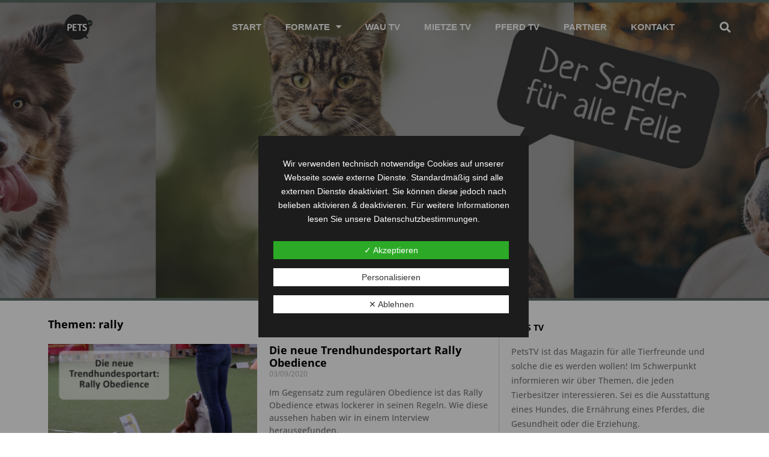

--- FILE ---
content_type: text/css
request_url: https://pets-tv.de/wp-content/uploads/elementor/css/post-4659.css?ver=1737540069
body_size: 1491
content:
.elementor-4659 .elementor-element.elementor-element-3483ea50 > .elementor-container{max-width:1400px;min-height:89px;}.elementor-4659 .elementor-element.elementor-element-3483ea50 > .elementor-container > .elementor-row > .elementor-column > .elementor-column-wrap > .elementor-widget-wrap{align-content:center;align-items:center;}.elementor-4659 .elementor-element.elementor-element-3483ea50{border-style:solid;border-width:0px 0px 0px 0px;border-color:#efefef;transition:background 0.3s, border 0.3s, border-radius 0.3s, box-shadow 0.3s;z-index:10;}.elementor-4659 .elementor-element.elementor-element-3483ea50 > .elementor-background-overlay{transition:background 0.3s, border-radius 0.3s, opacity 0.3s;}.elementor-4659 .elementor-element.elementor-element-70c40606 > .elementor-element-populated{transition:background 0.3s, border 0.3s, border-radius 0.3s, box-shadow 0.3s;}.elementor-4659 .elementor-element.elementor-element-70c40606 > .elementor-element-populated > .elementor-background-overlay{transition:background 0.3s, border-radius 0.3s, opacity 0.3s;}.elementor-4659 .elementor-element.elementor-element-a687832{text-align:center;}.elementor-4659 .elementor-element.elementor-element-78b744ad > .elementor-element-populated > .elementor-widget-wrap{padding:0px 0px 0px 0px;}.elementor-4659 .elementor-element.elementor-element-ebdfcc6 .elementor-menu-toggle{margin-left:auto;background-color:#052E72;border-width:0px;border-radius:0px;}.elementor-4659 .elementor-element.elementor-element-ebdfcc6 .elementor-nav-menu .elementor-item{font-family:"Tahoma", Sans-serif;font-size:1em;font-weight:600;text-transform:uppercase;}.elementor-4659 .elementor-element.elementor-element-ebdfcc6 .elementor-nav-menu--main .elementor-item{color:#FFFFFF;fill:#FFFFFF;padding-top:25px;padding-bottom:25px;}.elementor-4659 .elementor-element.elementor-element-ebdfcc6 .elementor-nav-menu--main .elementor-item:hover,
					.elementor-4659 .elementor-element.elementor-element-ebdfcc6 .elementor-nav-menu--main .elementor-item.elementor-item-active,
					.elementor-4659 .elementor-element.elementor-element-ebdfcc6 .elementor-nav-menu--main .elementor-item.highlighted,
					.elementor-4659 .elementor-element.elementor-element-ebdfcc6 .elementor-nav-menu--main .elementor-item:focus{color:#6E8D82;fill:#6E8D82;}.elementor-4659 .elementor-element.elementor-element-ebdfcc6 .elementor-nav-menu--main:not(.e--pointer-framed) .elementor-item:before,
					.elementor-4659 .elementor-element.elementor-element-ebdfcc6 .elementor-nav-menu--main:not(.e--pointer-framed) .elementor-item:after{background-color:#FFFFFF;}.elementor-4659 .elementor-element.elementor-element-ebdfcc6 .e--pointer-framed .elementor-item:before,
					.elementor-4659 .elementor-element.elementor-element-ebdfcc6 .e--pointer-framed .elementor-item:after{border-color:#FFFFFF;}.elementor-4659 .elementor-element.elementor-element-ebdfcc6 .elementor-nav-menu--main .elementor-item.elementor-item-active{color:#FFFFFF;}.elementor-4659 .elementor-element.elementor-element-ebdfcc6 .elementor-nav-menu--main:not(.e--pointer-framed) .elementor-item.elementor-item-active:before,
					.elementor-4659 .elementor-element.elementor-element-ebdfcc6 .elementor-nav-menu--main:not(.e--pointer-framed) .elementor-item.elementor-item-active:after{background-color:#FFFFFF;}.elementor-4659 .elementor-element.elementor-element-ebdfcc6 .e--pointer-framed .elementor-item.elementor-item-active:before,
					.elementor-4659 .elementor-element.elementor-element-ebdfcc6 .e--pointer-framed .elementor-item.elementor-item-active:after{border-color:#FFFFFF;}.elementor-4659 .elementor-element.elementor-element-ebdfcc6 .e--pointer-framed .elementor-item:before{border-width:3px;}.elementor-4659 .elementor-element.elementor-element-ebdfcc6 .e--pointer-framed.e--animation-draw .elementor-item:before{border-width:0 0 3px 3px;}.elementor-4659 .elementor-element.elementor-element-ebdfcc6 .e--pointer-framed.e--animation-draw .elementor-item:after{border-width:3px 3px 0 0;}.elementor-4659 .elementor-element.elementor-element-ebdfcc6 .e--pointer-framed.e--animation-corners .elementor-item:before{border-width:3px 0 0 3px;}.elementor-4659 .elementor-element.elementor-element-ebdfcc6 .e--pointer-framed.e--animation-corners .elementor-item:after{border-width:0 3px 3px 0;}.elementor-4659 .elementor-element.elementor-element-ebdfcc6 .e--pointer-underline .elementor-item:after,
					 .elementor-4659 .elementor-element.elementor-element-ebdfcc6 .e--pointer-overline .elementor-item:before,
					 .elementor-4659 .elementor-element.elementor-element-ebdfcc6 .e--pointer-double-line .elementor-item:before,
					 .elementor-4659 .elementor-element.elementor-element-ebdfcc6 .e--pointer-double-line .elementor-item:after{height:3px;}.elementor-4659 .elementor-element.elementor-element-ebdfcc6{--e-nav-menu-horizontal-menu-item-margin:calc( 0px / 2 );--nav-menu-icon-size:32px;}.elementor-4659 .elementor-element.elementor-element-ebdfcc6 .elementor-nav-menu--main:not(.elementor-nav-menu--layout-horizontal) .elementor-nav-menu > li:not(:last-child){margin-bottom:0px;}.elementor-4659 .elementor-element.elementor-element-ebdfcc6 .elementor-nav-menu--dropdown{background-color:#FFFFFFFA;border-style:solid;border-width:1px 1px 1px 1px;border-color:rgba(0,0,0,0.12);}.elementor-4659 .elementor-element.elementor-element-ebdfcc6 .elementor-nav-menu--dropdown a:hover,
					.elementor-4659 .elementor-element.elementor-element-ebdfcc6 .elementor-nav-menu--dropdown a.elementor-item-active,
					.elementor-4659 .elementor-element.elementor-element-ebdfcc6 .elementor-nav-menu--dropdown a.highlighted{background-color:var( --e-global-color-d799200 );}.elementor-4659 .elementor-element.elementor-element-ebdfcc6 .elementor-nav-menu--dropdown .elementor-item, .elementor-4659 .elementor-element.elementor-element-ebdfcc6 .elementor-nav-menu--dropdown  .elementor-sub-item{font-family:"Open Sans", Sans-serif;font-size:1.1em;text-transform:uppercase;}.elementor-4659 .elementor-element.elementor-element-ebdfcc6 .elementor-nav-menu--main .elementor-nav-menu--dropdown, .elementor-4659 .elementor-element.elementor-element-ebdfcc6 .elementor-nav-menu__container.elementor-nav-menu--dropdown{box-shadow:0px 0px 10px 0px rgba(0,0,0,0.5);}.elementor-4659 .elementor-element.elementor-element-ebdfcc6 div.elementor-menu-toggle{color:#ffffff;}.elementor-4659 .elementor-element.elementor-element-ebdfcc6 div.elementor-menu-toggle svg{fill:#ffffff;}.elementor-4659 .elementor-element.elementor-element-ebdfcc6 div.elementor-menu-toggle:hover{color:#ffab00;}.elementor-4659 .elementor-element.elementor-element-ebdfcc6 div.elementor-menu-toggle:hover svg{fill:#ffab00;}.elementor-4659 .elementor-element.elementor-element-ebdfcc6 .elementor-menu-toggle:hover{background-color:#ffffff;}.elementor-4659 .elementor-element.elementor-element-5dd95ac4 .elementor-search-form{text-align:center;}.elementor-4659 .elementor-element.elementor-element-5dd95ac4 .elementor-search-form__toggle{--e-search-form-toggle-size:33px;--e-search-form-toggle-color:#FFFFFF;--e-search-form-toggle-background-color:#02010100;}.elementor-4659 .elementor-element.elementor-element-5dd95ac4:not(.elementor-search-form--skin-full_screen) .elementor-search-form__container{border-radius:3px;}.elementor-4659 .elementor-element.elementor-element-5dd95ac4.elementor-search-form--skin-full_screen input[type="search"].elementor-search-form__input{border-radius:3px;}.elementor-4659 .elementor-element.elementor-element-48e55467 > .elementor-container{min-height:500px;}.elementor-4659 .elementor-element.elementor-element-48e55467 > .elementor-container > .elementor-row > .elementor-column > .elementor-column-wrap > .elementor-widget-wrap{align-content:center;align-items:center;}.elementor-4659 .elementor-element.elementor-element-48e55467:not(.elementor-motion-effects-element-type-background), .elementor-4659 .elementor-element.elementor-element-48e55467 > .elementor-motion-effects-container > .elementor-motion-effects-layer{background-image:url("https://pets-tv.de/wp-content/uploads/2022/04/petstv_startseite_header_schmaler-2.jpg");background-position:center center;background-repeat:no-repeat;background-size:cover;}.elementor-4659 .elementor-element.elementor-element-48e55467 > .elementor-background-overlay{background-color:#454545F0;opacity:0.5;transition:background 0.3s, border-radius 0.3s, opacity 0.3s;}.elementor-4659 .elementor-element.elementor-element-48e55467{transition:background 0.3s, border 0.3s, border-radius 0.3s, box-shadow 0.3s;margin-top:-89px;margin-bottom:0px;}@media(max-width:1024px){.elementor-4659 .elementor-element.elementor-element-ebdfcc6 .elementor-nav-menu--main .elementor-item{padding-top:0px;padding-bottom:0px;}.elementor-4659 .elementor-element.elementor-element-ebdfcc6{--e-nav-menu-horizontal-menu-item-margin:calc( 0px / 2 );}.elementor-4659 .elementor-element.elementor-element-ebdfcc6 .elementor-nav-menu--main:not(.elementor-nav-menu--layout-horizontal) .elementor-nav-menu > li:not(:last-child){margin-bottom:0px;}}@media(min-width:768px){.elementor-4659 .elementor-element.elementor-element-70c40606{width:20%;}.elementor-4659 .elementor-element.elementor-element-78b744ad{width:69.332%;}.elementor-4659 .elementor-element.elementor-element-7b24bc38{width:10%;}}@media(max-width:1024px) and (min-width:768px){.elementor-4659 .elementor-element.elementor-element-70c40606{width:12%;}}@media(max-width:767px){.elementor-4659 .elementor-element.elementor-element-70c40606{width:50%;}.elementor-4659 .elementor-element.elementor-element-78b744ad{width:29%;}.elementor-4659 .elementor-element.elementor-element-78b744ad > .elementor-element-populated > .elementor-widget-wrap{padding:0px 0px 0px 0px;}.elementor-4659 .elementor-element.elementor-element-7b24bc38{width:10%;}}